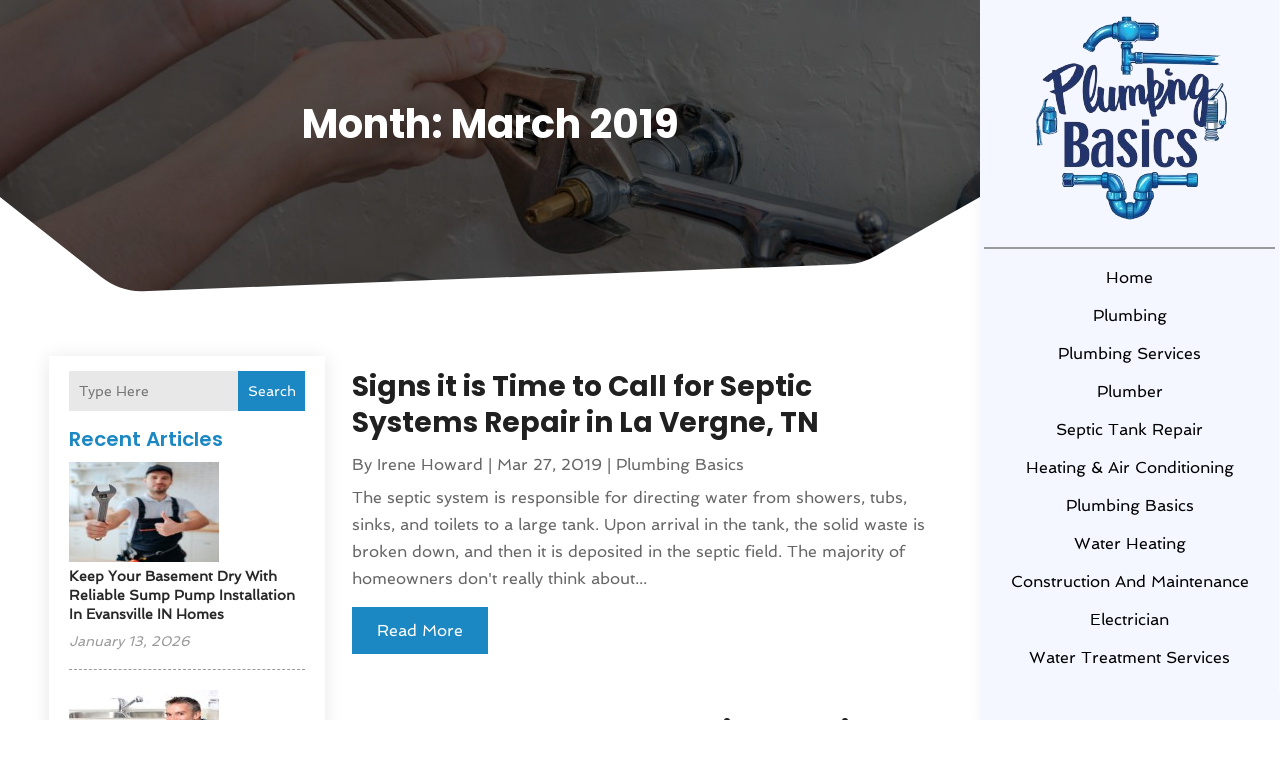

--- FILE ---
content_type: text/css
request_url: https://plumbingbasics.info/wp-content/et-cache/1636/et-core-unified-cpt-1636.min.css?ver=1768914061
body_size: 4803
content:
.et_pb_section_0_tb_header{height:100vh;z-index:10;box-shadow:0px 12px 18px -6px rgba(0,0,0,0.1);position:fixed!important;top:0px;bottom:auto;right:0px;left:auto;overflow:visible}.et_pb_section_0_tb_header.et_pb_section{padding-top:0px;padding-bottom:0px;background-color:#f4f7ff!important}body.logged-in.admin-bar .et_pb_section_0_tb_header{top:calc(0px + 32px)}.et_pb_row_0_tb_header{background-color:RGBA(255,255,255,0)}.et_pb_row_0_tb_header.et_pb_row{padding-top:0px!important;padding-bottom:0px!important;padding-top:0px;padding-bottom:0px}.et_pb_menu_0_tb_header.et_pb_menu ul li a{font-size:16px;color:#000000!important}.et_pb_menu_0_tb_header.et_pb_menu ul li:hover>a,.et_pb_menu_0_tb_header.et_pb_menu .nav li ul.sub-menu a:hover,.et_pb_menu_0_tb_header.et_pb_menu .et_mobile_menu a:hover{color:#0094FF!important}.et_pb_menu_0_tb_header.et_pb_menu{background-color:RGBA(255,255,255,0);text-transform:capitalize}.et_pb_menu_0_tb_header{padding-top:15px;padding-right:15px;padding-bottom:15px;padding-left:15px}.et_pb_menu_0_tb_header.et_pb_menu ul li a,.et_pb_menu_0_tb_header.et_pb_menu .nav li ul a,.et_pb_menu_0_tb_header .mobile_menu_bar:before{transition:color 300ms ease 0ms}.et_pb_menu_0_tb_header.et_pb_menu .nav li ul{background-color:#ffffff!important;border-color:#0094FF}.et_pb_menu_0_tb_header.et_pb_menu .et_mobile_menu{border-color:#0094FF}.et_pb_menu_0_tb_header.et_pb_menu .nav li ul.sub-menu a,.et_pb_menu_0_tb_header.et_pb_menu .et_mobile_menu a{color:#000000!important}.et_pb_menu_0_tb_header.et_pb_menu .et_mobile_menu,.et_pb_menu_0_tb_header.et_pb_menu .et_mobile_menu ul{background-color:RGBA(255,255,255,0)!important}.et_pb_menu_0_tb_header.et_pb_menu nav>ul>li>a:hover,.et_pb_menu_0_tb_header.et_pb_menu nav>ul>li li a:hover{opacity:1}.et_pb_menu_0_tb_header .et_pb_menu_inner_container>.et_pb_menu__logo-wrap,.et_pb_menu_0_tb_header .et_pb_menu__logo-slot{width:auto;max-width:100%}.et_pb_menu_0_tb_header .et_pb_menu_inner_container>.et_pb_menu__logo-wrap .et_pb_menu__logo img,.et_pb_menu_0_tb_header .et_pb_menu__logo-slot .et_pb_menu__logo-wrap img{height:auto;max-height:none}.et_pb_menu_0_tb_header .mobile_nav .mobile_menu_bar:before{color:#0094FF}.et_pb_menu_0_tb_header .mobile_nav .mobile_menu_bar:hover:before,.et_pb_menu_0_tb_header .et_pb_menu__icon.et_pb_menu__cart-button{color:#000000}.et_pb_menu_0_tb_header .et_pb_menu__icon.et_pb_menu__search-button,.et_pb_menu_0_tb_header .et_pb_menu__icon.et_pb_menu__close-search-button{color:#ffffff}.et_pb_column_0_tb_header{background-color:RGBA(255,255,255,0);border-right-width:1px;border-right-color:rgba(255,255,255,0.49);padding-top:0px;padding-bottom:0px;z-index:999999!important;position:relative}@media only screen and (min-width:981px){.et_pb_section_0_tb_header{width:300px}.et_pb_row_0_tb_header,body #page-container .et-db #et-boc .et-l .et_pb_row_0_tb_header.et_pb_row,body.et_pb_pagebuilder_layout.single #page-container #et-boc .et-l .et_pb_row_0_tb_header.et_pb_row,body.et_pb_pagebuilder_layout.single.et_full_width_page #page-container #et-boc .et-l .et_pb_row_0_tb_header.et_pb_row{width:100%;max-width:100%}.et_pb_menu_0_tb_header.et_pb_menu .et_pb_menu__logo{width:200px}}@media only screen and (max-width:980px){.et_pb_section_0_tb_header{height:100vh;width:100%}.et_pb_row_0_tb_header,body #page-container .et-db #et-boc .et-l .et_pb_row_0_tb_header.et_pb_row,body.et_pb_pagebuilder_layout.single #page-container #et-boc .et-l .et_pb_row_0_tb_header.et_pb_row,body.et_pb_pagebuilder_layout.single.et_full_width_page #page-container #et-boc .et-l .et_pb_row_0_tb_header.et_pb_row{width:100%;max-width:100%}.et_pb_row_0_tb_header{align-items:center}.et_pb_menu_0_tb_header{padding-left:15px;margin-bottom:0px!important}.et_pb_menu_0_tb_header.et_pb_menu .et_mobile_menu,.et_pb_menu_0_tb_header.et_pb_menu .et_mobile_menu ul{background-color:#FFFFFF!important}.et_pb_column_0_tb_header{border-right-width:0px;border-right-color:rgba(255,255,255,0.49);margin-bottom:0px!important}}@media only screen and (min-width:768px) and (max-width:980px){.et_pb_menu_0_tb_header.et_pb_menu .et_pb_menu__logo{width:120px}}@media only screen and (max-width:767px){.et_pb_section_0_tb_header{height:100vh}.et_pb_row_0_tb_header.et_pb_row{padding-top:0px!important;padding-bottom:0px!important;padding-top:0px!important;padding-bottom:0px!important}.et_pb_row_0_tb_header{align-items:center}.et_pb_menu_0_tb_header{padding-right:15px;padding-left:15px;margin-bottom:0px!important}.et_pb_menu_0_tb_header.et_pb_menu .et_pb_menu__logo{width:100px}.et_pb_menu_0_tb_header.et_pb_menu .et_mobile_menu,.et_pb_menu_0_tb_header.et_pb_menu .et_mobile_menu ul{background-color:#FFFFFF!important}.et_pb_column_0_tb_header{border-right-width:0px;border-right-color:rgba(255,255,255,0.49);margin-bottom:0px!important}}